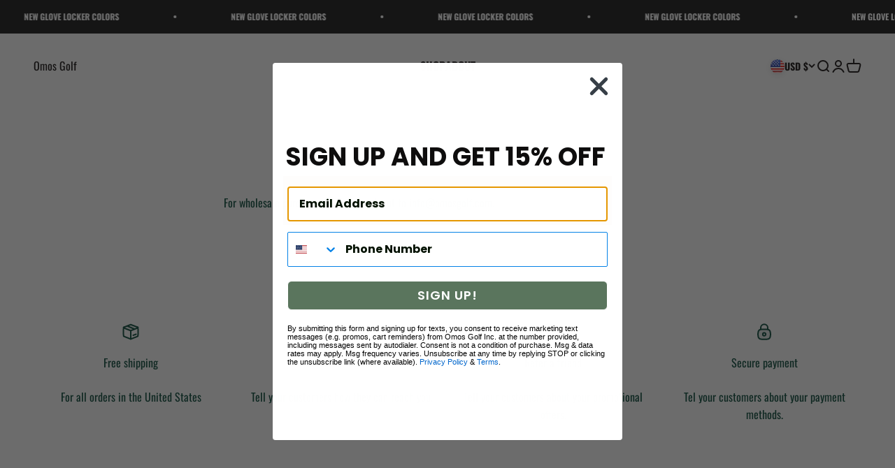

--- FILE ---
content_type: text/json
request_url: https://conf.config-security.com/model
body_size: 84
content:
{"title":"recommendation AI model (keras)","structure":"release_id=0x5a:23:44:4d:49:24:68:7c:2b:2f:73:28:71:44:3b:23:51:3a:32:32:28:73:6f:42:74:58:7c:70:64;keras;2f03vo1zoc8iiv49g15bc0kah384rbq0lsord7inkoq6u3e6d5dh3x71xnljmwfu0y0wthc3","weights":"../weights/5a23444d.h5","biases":"../biases/5a23444d.h5"}